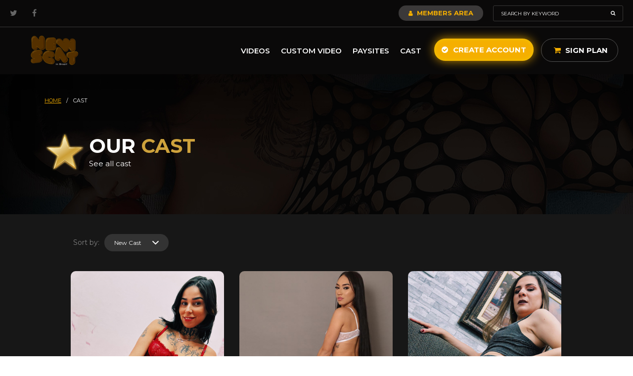

--- FILE ---
content_type: text/html; charset=UTF-8
request_url: https://newscatinbrazil.com/cast?orderby=new&page=4
body_size: 37048
content:
<!DOCTYPE html>
<html lang="en">
    <head>
        <script async src="https://www.googletagmanager.com/gtag/js?id=UA-160167492-1"></script>
<script>
  window.dataLayer = window.dataLayer || [];
  function gtag(){dataLayer.push(arguments);}
  gtag('js', new Date());
  gtag('config', 'UA-160167492-1');
</script>

<script>(function(w,d,s,l,i){w[l]=w[l]||[];w[l].push({'gtm.start':
new Date().getTime(),event:'gtm.js'});var f=d.getElementsByTagName(s)[0],
j=d.createElement(s),dl=l!='dataLayer'?'&l='+l:'';j.async=true;j.src=
'https://www.googletagmanager.com/gtm.js?id='+i+dl;f.parentNode.insertBefore(j,f);
})(window,document,'script','dataLayer','GTM-TLGDFDD');</script>

<script type="text/javascript">(function(c,l,a,r,i,t,y){ c[a]=c[a]||function(){(c[a].q=c[a].q||[]).push(arguments)}; t=l.createElement(r);t.async=1;t.src="https://www.clarity.ms/tag/"+i; y=l.getElementsByTagName(r)[0];y.parentNode.insertBefore(t,y); })(window, document, "clarity", "script", "b6ny0ycms1");</script>
        <meta charset="UTF-8" >
        <meta http-equiv="X-UA-Compatible" content="IE=edge" />
        <meta name="viewport" content="width=device-width, initial-scale=1, maximum-scale=1.0">

        <title>All girls | NewMFX</title>
        <meta name="theme-color" content="#f5af00">
        <meta name="csrf-token" content="8FiN47tnGPu7YGi33zLNN475ziHHNvL892cCVQvM">
        <link href="https://newscatinbrazil.com/img/newscatinbrazil.png" rel="shortcut icon">

        <link rel="preconnect" href="https://fonts.googleapis.com">
        <link rel="preconnect" href="https://fonts.gstatic.com" crossorigin>
        <link href="https://fonts.googleapis.com/css2?family=Montserrat:ital,wght@0,100;0,300;0,400;0,600;0,700;1,100;1,300;1,400;1,600;1,700&display=swap" rel="stylesheet">

        <link rel="stylesheet" type="text/css" href="https://newscatinbrazil.com/fonts/font-awesome/font-awesome.min.css">
        <link rel="stylesheet" type="text/css" href="https://newscatinbrazil.com/css/bootstrap.min.css">
        <link rel="stylesheet" type="text/css" href="https://newscatinbrazil.com/css/hover-min.css">
        <link rel="stylesheet" type="text/css" href="https://newscatinbrazil.com/css/lightgallery/lightgallery.css">
        <link rel="stylesheet" type="text/css" href="https://newscatinbrazil.com/css/bootstrap-select.min.css">
        <link rel="stylesheet" type="text/css" href="https://newscatinbrazil.com/css/bootstrap-slider.css">
        <link rel="stylesheet" type="text/css" href="https://newscatinbrazil.com/css/magnificPopup.css">
        <link rel="stylesheet" type="text/css" href="https://newscatinbrazil.com/css/select2.min.css">
        <link rel="stylesheet" type="text/css" href="https://newscatinbrazil.com/css/iziToast.css">
        <link rel="stylesheet" type="text/css" href="https://newscatinbrazil.com/css/main.css">

        <script type="text/javascript" src="https://newscatinbrazil.com/js/jquery.min.js"></script>
        <script type="text/javascript" src="https://newscatinbrazil.com/js/jquery.mask.min.js"></script>
        <script type="text/javascript" src="https://newscatinbrazil.com/js/owl.carousel.min.js"></script>
        <script type="text/javascript" src="https://newscatinbrazil.com/js/jquery.slidetext.js"></script>
        <script type="text/javascript" src="https://newscatinbrazil.com/js/verimail.min.js"></script>
        <script type="text/javascript" src="https://newscatinbrazil.com/js/iziToast.min.js"></script>
        <script type="text/javascript" src="https://newscatinbrazil.com/js/magnificPopup.js"></script>

        <!-- LIGHT GALLERY -->
        <script type="text/javascript" src="https://newscatinbrazil.com/js/lightgallery/lightgallery.js"></script>
        <script type="text/javascript" src="https://newscatinbrazil.com/js/lightgallery/lg-fullscreen.js"></script>
        <script type="text/javascript" src="https://newscatinbrazil.com/js/lightgallery/lg-thumbnail.js"></script>
        <script type="text/javascript" src="https://newscatinbrazil.com/js/lightgallery/lg-video.js"></script>
        <script type="text/javascript" src="https://newscatinbrazil.com/js/lightgallery/lg-autoplay.js"></script>
        <script type="text/javascript" src="https://newscatinbrazil.com/js/lightgallery/lg-zoom.js"></script>
        <script type="text/javascript" src="https://newscatinbrazil.com/js/lightgallery/lg-hash.js"></script>
        <script type="text/javascript" src="https://newscatinbrazil.com/js/lightgallery/lg-pager.js"></script>
        <!-- END LIGHT GALLERY -->

        <script type="text/javascript" src="https://newscatinbrazil.com/js/popper.min.js"></script>
        <script type="text/javascript" src="https://newscatinbrazil.com/js/bootstrap.min.js"></script>
        <script type="text/javascript" src="https://newscatinbrazil.com/js/bootstrap-select.min.js"></script>
        <script type="text/javascript" src="https://newscatinbrazil.com/js/bootstrap-slider.js"></script>
        <script type="text/javascript" src="https://newscatinbrazil.com/js/select2.min.js"></script>
        <script type="text/javascript" src="https://newscatinbrazil.com/js/app.js"></script>
    </head>
    <body>
        <div class="loading">
    <div class="ico-loading">
        <img src="https://newscatinbrazil.com/img/loading.gif" alt="loading">
    </div>
</div>                    <header class="">
    
    <div class="topbar">
        <div class="container">
            <div class="social">
                <a href="https://twitter.com/newmfxofficial" target="_blank" rel="noopener"><i class="fa fa-twitter"></i></a>
                <!-- <a href="https://www.instagram.com/thenewmfx/" target="_blank" rel="noopener"><i class="fa fa-instagram"></i></a> -->
                <a href="https://facebook.com/NewMFXOfficial/" target="_blank" rel="noopener"><i class="fa fa-facebook"></i></a>
            </div>

            
            <div class="right-topbar">
                <a href="https://newscatinbrazil.com/members-area" class="btn-members"><i class="fa fa-user"></i> Members Area</a>
                <form action="https://newscatinbrazil.com/search" method="GET" id="search">
                    <input type="text" name="text" placeholder="Search by keyword" value="">
                    <button><i class="fa fa-search"></i></button>
                </form>
            </div>
        </div>
    </div><!-- topbar -->

    <div class="default-header">
        <div class="container">
            <a href="https://newscatinbrazil.com/home" class="logo" title="New Scat in Brazil">
                <img src="https://newscatinbrazil.com/img/newscatinbrazil.png" title="New MFX" alt="New MFX">
            </a>

            <div class="right-header">
                <a href="#" class="open-menu-mobile-pay"><i class="fa fa-bars"></i></a>
                <nav>
                    <ul>
                       
                        <!-- <li>
                            <a href="#">Categories <i class="fa fa-angle-down"></i></a>
                            <ul>
                                <div class="menu">
                                                                            <div class="col-menu">                                            
                                            <li><a data-cat-id="93" href="https://newscatinbrazil.com/50-off">50% off</a></li>
                                        </div>
                                                                            <div class="col-menu">                                            
                                            <li><a data-cat-id="87" href="https://newscatinbrazil.com/armpits">Armpits</a></li>
                                        </div>
                                                                            <div class="col-menu">                                            
                                            <li><a data-cat-id="11" href="https://newscatinbrazil.com/asslicking">Asslicking</a></li>
                                        </div>
                                                                            <div class="col-menu">                                            
                                            <li><a data-cat-id="49" href="https://newscatinbrazil.com/balloons">Balloons</a></li>
                                        </div>
                                                                            <div class="col-menu">                                            
                                            <li><a data-cat-id="48" href="https://newscatinbrazil.com/belly-fetish">Belly Fetish</a></li>
                                        </div>
                                                                            <div class="col-menu">                                            
                                            <li><a data-cat-id="55" href="https://newscatinbrazil.com/belly-punch">Belly Punch</a></li>
                                        </div>
                                                                            <div class="col-menu">                                            
                                            <li><a data-cat-id="88" href="https://newscatinbrazil.com/bitting">Bitting</a></li>
                                        </div>
                                                                            <div class="col-menu">                                            
                                            <li><a data-cat-id="50" href="https://newscatinbrazil.com/burp">Burp</a></li>
                                        </div>
                                                                            <div class="col-menu">                                            
                                            <li><a data-cat-id="90" href="https://newscatinbrazil.com/christmas">christmas</a></li>
                                        </div>
                                                                            <div class="col-menu">                                            
                                            <li><a data-cat-id="46" href="https://newscatinbrazil.com/crushing">Crushing</a></li>
                                        </div>
                                                                            <div class="col-menu">                                            
                                            <li><a data-cat-id="85" href="https://newscatinbrazil.com/diaper">Diaper</a></li>
                                        </div>
                                                                            <div class="col-menu">                                            
                                            <li><a data-cat-id="62" href="https://newscatinbrazil.com/dirty-feet">Dirty Feet</a></li>
                                        </div>
                                                                            <div class="col-menu">                                            
                                            <li><a data-cat-id="95" href="https://newscatinbrazil.com/easter">Easter</a></li>
                                        </div>
                                                                            <div class="col-menu">                                            
                                            <li><a data-cat-id="13" href="https://newscatinbrazil.com/facesitting">Facesitting F/F</a></li>
                                        </div>
                                                                            <div class="col-menu">                                            
                                            <li><a data-cat-id="83" href="https://newscatinbrazil.com/facesitting-fm">Facesitting F/M</a></li>
                                        </div>
                                                                            <div class="col-menu">                                            
                                            <li><a data-cat-id="53" href="https://newscatinbrazil.com/farting">Farting</a></li>
                                        </div>
                                                                            <div class="col-menu">                                            
                                            <li><a data-cat-id="57" href="https://newscatinbrazil.com/female-fight">Female Fight</a></li>
                                        </div>
                                                                            <div class="col-menu">                                            
                                            <li><a data-cat-id="70" href="https://newscatinbrazil.com/femdom">Femdom</a></li>
                                        </div>
                                                                            <div class="col-menu">                                            
                                            <li><a data-cat-id="43" href="https://newscatinbrazil.com/foot-fetish">Foot Fetish</a></li>
                                        </div>
                                                                            <div class="col-menu">                                            
                                            <li><a data-cat-id="66" href="https://newscatinbrazil.com/foot-gagging">Foot Gagging</a></li>
                                        </div>
                                                                            <div class="col-menu">                                            
                                            <li><a data-cat-id="47" href="https://newscatinbrazil.com/foot-job">Foot Job</a></li>
                                        </div>
                                                                            <div class="col-menu">                                            
                                            <li><a data-cat-id="65" href="https://newscatinbrazil.com/foot-slave">Foot Slave</a></li>
                                        </div>
                                                                            <div class="col-menu">                                            
                                            <li><a data-cat-id="64" href="https://newscatinbrazil.com/foot-smelling">Foot Smelling</a></li>
                                        </div>
                                                                            <div class="col-menu">                                            
                                            <li><a data-cat-id="63" href="https://newscatinbrazil.com/foot-stifling">Foot Stifling</a></li>
                                        </div>
                                                                            <div class="col-menu">                                            
                                            <li><a data-cat-id="61" href="https://newscatinbrazil.com/foot-worship">Foot Worship</a></li>
                                        </div>
                                                                            <div class="col-menu">                                            
                                            <li><a data-cat-id="89" href="https://newscatinbrazil.com/halloween">Halloween</a></li>
                                        </div>
                                                                            <div class="col-menu">                                            
                                            <li><a data-cat-id="52" href="https://newscatinbrazil.com/handjob">Handjob</a></li>
                                        </div>
                                                                            <div class="col-menu">                                            
                                            <li><a data-cat-id="56" href="https://newscatinbrazil.com/hands-stifling">Hands Stifling</a></li>
                                        </div>
                                                                            <div class="col-menu">                                            
                                            <li><a data-cat-id="17" href="https://newscatinbrazil.com/kiss-f-f">Kiss F&amp;F</a></li>
                                        </div>
                                                                            <div class="col-menu">                                            
                                            <li><a data-cat-id="81" href="https://newscatinbrazil.com/kiss-f-m">Kiss F&amp;M</a></li>
                                        </div>
                                                                            <div class="col-menu">                                            
                                            <li><a data-cat-id="78" href="https://newscatinbrazil.com/kiss-m-m">Kiss M&amp;M</a></li>
                                        </div>
                                                                            <div class="col-menu">                                            
                                            <li><a data-cat-id="9" href="https://newscatinbrazil.com/lesbian">Lesbian</a></li>
                                        </div>
                                                                            <div class="col-menu">                                            
                                            <li><a data-cat-id="45" href="https://newscatinbrazil.com/lift-carry">Lift Carry</a></li>
                                        </div>
                                                                            <div class="col-menu">                                            
                                            <li><a data-cat-id="71" href="https://newscatinbrazil.com/limp-fetish">Limp Fetish</a></li>
                                        </div>
                                                                            <div class="col-menu">                                            
                                            <li><a data-cat-id="23" href="https://newscatinbrazil.com/messy">Messy</a></li>
                                        </div>
                                                                            <div class="col-menu">                                            
                                            <li><a data-cat-id="58" href="https://newscatinbrazil.com/nose-fetish">Nose Fetish</a></li>
                                        </div>
                                                                            <div class="col-menu">                                            
                                            <li><a data-cat-id="31" href="https://newscatinbrazil.com/others">Others</a></li>
                                        </div>
                                                                            <div class="col-menu">                                            
                                            <li><a data-cat-id="60" href="https://newscatinbrazil.com/pony-play">Pony Play</a></li>
                                        </div>
                                                                            <div class="col-menu">                                            
                                            <li><a data-cat-id="84" href="https://newscatinbrazil.com/scissorhold">Scissorhold</a></li>
                                        </div>
                                                                            <div class="col-menu">                                            
                                            <li><a data-cat-id="76" href="https://newscatinbrazil.com/spanking">Spanking</a></li>
                                        </div>
                                                                            <div class="col-menu">                                            
                                            <li><a data-cat-id="10" href="https://newscatinbrazil.com/spit">Spit</a></li>
                                        </div>
                                                                            <div class="col-menu">                                            
                                            <li><a data-cat-id="25" href="https://newscatinbrazil.com/tickles">Tickles</a></li>
                                        </div>
                                                                            <div class="col-menu">                                            
                                            <li><a data-cat-id="54" href="https://newscatinbrazil.com/trample">Trample</a></li>
                                        </div>
                                                                            <div class="col-menu">                                            
                                            <li><a data-cat-id="94" href="https://newscatinbrazil.com/virtual-reality">Virtual Reality</a></li>
                                        </div>
                                                                    </div>
                            </ul>
                        </li> -->
                        <li><a href="https://newscatinbrazil.com/videos">Videos</a></li>
                        <li><a href="https://newscatinbrazil.com/custom-video">Custom Video</a></li>
                                                    <li><a href="https://newscatinbrazil.com/paysites">Paysites</a></li>
                                                <li><a href="https://newscatinbrazil.com/cast">Cast</a></li>
                    </ul>
                </nav>

                                    <a href="https://www.moviestar.newmfx.com/" rel="noopener" target="_blank" class="hvr-ripple-out btn-grey hidden"><i class="fa fa-star"></i> Be a movie star</a>
                                <a href="https://newscatinbrazil.com/create-account" class="hvr-ripple-out btn-yellow"><i class="fa fa-check-circle"></i> Create Account</a>

                <div class="wrap-cart">
                    <a href="https://newscatinbrazil.com/sign-plan" class="btn-sign-plan"><i class="fa fa-shopping-cart"></i> Sign Plan </a>
                </div>
            </div>
        </div>
    </div>
</header>
        
        
	<section class="top-page">
		<input type="hidden" name="_token" value="8FiN47tnGPu7YGi33zLNN475ziHHNvL892cCVQvM">
		<div class="container">
			<div class="breadcrumbs">
    <a href="https://newscatinbrazil.com/home">HOME</a>
    <span>/</span>

    
            
                    <span>cast</span>
            </div>
			<div class="box-title-video box-title-video-rated" style="background: url(img/star-rated.png) left center no-repeat;">
				<h1>Our <strong style="color: #cea23c;">Cast</strong></h1>
				<span class="subtitle">See all cast</span>
			</div>
		</div>
	</section><!-- top page -->

	<div class="wrap-page">
		<section class="list-video list-video-page list-cast-page">

			<div class="filter-videos">
				<div class="container">
					<div class="left-sort-by">
						<form action="https://newscatinbrazil.com/cast" method="GET" id="sortBy">
							<span>Sort by:</span>

							<div class="custom-selectbox">
								<select class="selectpicker" name="orderby" id="ordination">
									<option value="new"  selected>New Cast</option>
									<option value="most" >Most Popular</option>
									<option value="az"   >A-Z</option>
								</select>
							</div>
						</form>
					</div>

					<!-- <div class="right-sort-by">
						<div class="wrap-slider-filter">
							<div class="group-slider">
								<input id="slide-star" type="text" data-slider-min="1" data-slider-max="10" data-slider-step="1" data-slider-value="5"/>
								<span class="box-value-slider"><span id="value-star">5</span></span>
							</div>
						</div>
					</div> -->
				</div>
			</div>


			<div class="container-fluid">
				<div class="row">
											<div class="col-xl-2 col-lg-3 col-6 col-list-video">
							<div class="item-rated-cast">
  <a href="https://newscatinbrazil.com/cast/lua-868" class="image">
    <img src="https://newmfx-img.ams3.digitaloceanspaces.com/casts/lua-868.jpg">

    
      </a>
  <div class="slidetext">
      <h3 class="slidetext__content">Lua </h3>
  </div>
  <span class="rating"><i class="fa fa-star"></i> 5.0</span>
  <div class="bottom-infos">
    <button class="info-like yellow " data-type="cast-like" data-id="868"><i class="fa fa-thumbs-up"></i> 12</button>
    <button class="info-like red " data-type="cast-unlike" data-id="868"><i class="fa fa-thumbs-down"></i> 0</button>
  </div>
  
</div>
						</div> 
											<div class="col-xl-2 col-lg-3 col-6 col-list-video">
							<div class="item-rated-cast">
  <a href="https://newscatinbrazil.com/cast/akemi-867" class="image">
    <img src="https://newmfx-img.ams3.digitaloceanspaces.com/casts/akemi-867.jpg">

    
      </a>
  <div class="slidetext">
      <h3 class="slidetext__content">Akemi </h3>
  </div>
  <span class="rating"><i class="fa fa-star"></i> 5.0</span>
  <div class="bottom-infos">
    <button class="info-like yellow " data-type="cast-like" data-id="867"><i class="fa fa-thumbs-up"></i> 17</button>
    <button class="info-like red " data-type="cast-unlike" data-id="867"><i class="fa fa-thumbs-down"></i> 0</button>
  </div>
  
</div>
						</div> 
											<div class="col-xl-2 col-lg-3 col-6 col-list-video">
							<div class="item-rated-cast">
  <a href="https://newscatinbrazil.com/cast/laura-lins-866" class="image">
    <img src="https://newmfx-img.ams3.digitaloceanspaces.com/casts/laura-lins-866.jpg">

    
      </a>
  <div class="slidetext">
      <h3 class="slidetext__content">Laura Lins</h3>
  </div>
  <span class="rating"><i class="fa fa-star"></i> 5.0</span>
  <div class="bottom-infos">
    <button class="info-like yellow " data-type="cast-like" data-id="866"><i class="fa fa-thumbs-up"></i> 11</button>
    <button class="info-like red " data-type="cast-unlike" data-id="866"><i class="fa fa-thumbs-down"></i> 1</button>
  </div>
  
</div>
						</div> 
											<div class="col-xl-2 col-lg-3 col-6 col-list-video">
							<div class="item-rated-cast">
  <a href="https://newscatinbrazil.com/cast/isabela-marques-865" class="image">
    <img src="https://newmfx-img.ams3.digitaloceanspaces.com/casts/isabela-marques-865.jpg">

    
      </a>
  <div class="slidetext">
      <h3 class="slidetext__content">Isabela Marques</h3>
  </div>
  <span class="rating"><i class="fa fa-star"></i> 5.0</span>
  <div class="bottom-infos">
    <button class="info-like yellow " data-type="cast-like" data-id="865"><i class="fa fa-thumbs-up"></i> 25</button>
    <button class="info-like red " data-type="cast-unlike" data-id="865"><i class="fa fa-thumbs-down"></i> 0</button>
  </div>
  
</div>
						</div> 
											<div class="col-xl-2 col-lg-3 col-6 col-list-video">
							<div class="item-rated-cast">
  <a href="https://newscatinbrazil.com/cast/barbara-belga-864" class="image">
    <img src="https://newmfx-img.ams3.digitaloceanspaces.com/casts/barbara-belga-864.jpg">

    
      </a>
  <div class="slidetext">
      <h3 class="slidetext__content">Barbara Belga</h3>
  </div>
  <span class="rating"><i class="fa fa-star"></i> 5.0</span>
  <div class="bottom-infos">
    <button class="info-like yellow " data-type="cast-like" data-id="864"><i class="fa fa-thumbs-up"></i> 10</button>
    <button class="info-like red " data-type="cast-unlike" data-id="864"><i class="fa fa-thumbs-down"></i> 1</button>
  </div>
  
</div>
						</div> 
											<div class="col-xl-2 col-lg-3 col-6 col-list-video">
							<div class="item-rated-cast">
  <a href="https://newscatinbrazil.com/cast/stella-smeets-863" class="image">
    <img src="https://newmfx-img.ams3.digitaloceanspaces.com/casts/stella-smeets-863.jpg">

    
      </a>
  <div class="slidetext">
      <h3 class="slidetext__content">Stella Smeets</h3>
  </div>
  <span class="rating"><i class="fa fa-star"></i> 5.0</span>
  <div class="bottom-infos">
    <button class="info-like yellow " data-type="cast-like" data-id="863"><i class="fa fa-thumbs-up"></i> 19</button>
    <button class="info-like red " data-type="cast-unlike" data-id="863"><i class="fa fa-thumbs-down"></i> 0</button>
  </div>
  
</div>
						</div> 
											<div class="col-xl-2 col-lg-3 col-6 col-list-video">
							<div class="item-rated-cast">
  <a href="https://newscatinbrazil.com/cast/lara-lima-862" class="image">
    <img src="https://newmfx-img.ams3.digitaloceanspaces.com/casts/lara-lima-862.jpg">

    
      </a>
  <div class="slidetext">
      <h3 class="slidetext__content">Lara Lima</h3>
  </div>
  <span class="rating"><i class="fa fa-star"></i> 5.0</span>
  <div class="bottom-infos">
    <button class="info-like yellow " data-type="cast-like" data-id="862"><i class="fa fa-thumbs-up"></i> 11</button>
    <button class="info-like red " data-type="cast-unlike" data-id="862"><i class="fa fa-thumbs-down"></i> 0</button>
  </div>
  
</div>
						</div> 
											<div class="col-xl-2 col-lg-3 col-6 col-list-video">
							<div class="item-rated-cast">
  <a href="https://newscatinbrazil.com/cast/larissa-lima-861" class="image">
    <img src="https://newmfx-img.ams3.digitaloceanspaces.com/casts/larissa-lima-861.jpg">

    
      </a>
  <div class="slidetext">
      <h3 class="slidetext__content">Larissa Lima</h3>
  </div>
  <span class="rating"><i class="fa fa-star"></i> 5.0</span>
  <div class="bottom-infos">
    <button class="info-like yellow " data-type="cast-like" data-id="861"><i class="fa fa-thumbs-up"></i> 9</button>
    <button class="info-like red " data-type="cast-unlike" data-id="861"><i class="fa fa-thumbs-down"></i> 1</button>
  </div>
  
</div>
						</div> 
											<div class="col-xl-2 col-lg-3 col-6 col-list-video">
							<div class="item-rated-cast">
  <a href="https://newscatinbrazil.com/cast/duda-860" class="image">
    <img src="https://newmfx-img.ams3.digitaloceanspaces.com/casts/duda-860.jpg">

    
      </a>
  <div class="slidetext">
      <h3 class="slidetext__content">Duda </h3>
  </div>
  <span class="rating"><i class="fa fa-star"></i> 5.0</span>
  <div class="bottom-infos">
    <button class="info-like yellow " data-type="cast-like" data-id="860"><i class="fa fa-thumbs-up"></i> 4</button>
    <button class="info-like red " data-type="cast-unlike" data-id="860"><i class="fa fa-thumbs-down"></i> 2</button>
  </div>
  
</div>
						</div> 
											<div class="col-xl-2 col-lg-3 col-6 col-list-video">
							<div class="item-rated-cast">
  <a href="https://newscatinbrazil.com/cast/antonella-859" class="image">
    <img src="https://newmfx-img.ams3.digitaloceanspaces.com/casts/antonella-859.jpg">

    
      </a>
  <div class="slidetext">
      <h3 class="slidetext__content">Antonella </h3>
  </div>
  <span class="rating"><i class="fa fa-star"></i> 5.0</span>
  <div class="bottom-infos">
    <button class="info-like yellow " data-type="cast-like" data-id="859"><i class="fa fa-thumbs-up"></i> 9</button>
    <button class="info-like red " data-type="cast-unlike" data-id="859"><i class="fa fa-thumbs-down"></i> 1</button>
  </div>
  
</div>
						</div> 
											<div class="col-xl-2 col-lg-3 col-6 col-list-video">
							<div class="item-rated-cast">
  <a href="https://newscatinbrazil.com/cast/dani-targaryen-858" class="image">
    <img src="https://newmfx-img.ams3.digitaloceanspaces.com/casts/dani-targaryan-858.jpg">

    
      </a>
  <div class="slidetext">
      <h3 class="slidetext__content">Dani Targaryen</h3>
  </div>
  <span class="rating"><i class="fa fa-star"></i> 5.0</span>
  <div class="bottom-infos">
    <button class="info-like yellow " data-type="cast-like" data-id="858"><i class="fa fa-thumbs-up"></i> 6</button>
    <button class="info-like red " data-type="cast-unlike" data-id="858"><i class="fa fa-thumbs-down"></i> 1</button>
  </div>
  
</div>
						</div> 
											<div class="col-xl-2 col-lg-3 col-6 col-list-video">
							<div class="item-rated-cast">
  <a href="https://newscatinbrazil.com/cast/alice-drumond-857" class="image">
    <img src="https://newmfx-img.ams3.digitaloceanspaces.com/casts/alice-drumond-857.jpg">

    
      </a>
  <div class="slidetext">
      <h3 class="slidetext__content">Alice Drumond</h3>
  </div>
  <span class="rating"><i class="fa fa-star"></i> 5.0</span>
  <div class="bottom-infos">
    <button class="info-like yellow " data-type="cast-like" data-id="857"><i class="fa fa-thumbs-up"></i> 2</button>
    <button class="info-like red " data-type="cast-unlike" data-id="857"><i class="fa fa-thumbs-down"></i> 1</button>
  </div>
  
</div>
						</div> 
									</div>

				
				<div class="pagination">
			
							<a class="pagination-arrow first hvr-icon-wobble-horizontal" href="https://newscatinbrazil.com/cast?orderby=new&amp;page=1">
					first 
					<i class="fa fa-angle-left hvr-icon"></i>
				</a>
						
			<!-- <a class="hidden-sm hidden-md hidden-lg">Page 4/71</a> -->

			
			

							
					
											<a href="https://newscatinbrazil.com/cast?orderby=new&amp;page=1" 
								class="page ">
							1
						</a>
												
					
											<a href="https://newscatinbrazil.com/cast?orderby=new&amp;page=2" 
								class="page ">
							2
						</a>
												
					
											<a href="https://newscatinbrazil.com/cast?orderby=new&amp;page=3" 
								class="page ">
							3
						</a>
												
					
								
						<span class="page current">
							4
						</span>
												
					
											<a href="https://newscatinbrazil.com/cast?orderby=new&amp;page=5" 
								class="page ">
							5
						</a>
												
					
											<a href="https://newscatinbrazil.com/cast?orderby=new&amp;page=6" 
								class="page ">
							6
						</a>
												
					
											<a href="https://newscatinbrazil.com/cast?orderby=new&amp;page=7" 
								class="page ">
							7
						</a>
								
								
				<span>...</span>
					
				<a href="https://newscatinbrazil.com/cast?orderby=new&amp;page=71" class="page">
					71
					<i class="fa fa-double-angle-right"></i>
				</a>

			

							
				<a href="https://newscatinbrazil.com/cast?orderby=new&amp;page=71" class="pagination-arrow last hvr-icon-wobble-horizontal">
					<i class="fa fa-angle-right hvr-icon"></i> last
				</a>
					</ul>
	</div>

			</div> <!--container -->
		</section> <!-- list video -->
        <footer>
	<div class="container">
		<a href="https://newscatinbrazil.com/home" class="logo">
			<img src="https://newscatinbrazil.com/img/newscatinbrazil.png">
		</a>

		<ul>
							<li class="hidden"><a href="https://www.moviestar.newmfx.com/" rel="noopener" target="_blank">Be a Movie Star</a></li>
						<li><a href="https://newscatinbrazil.com/18usc">Title 2257</a></li>
			<li><a href="https://newmfx.com/support">Support</a></li>
			<li><a href="https://newscatinbrazil.com/contact">Contact</a></li>
		</ul>

		<div class="box-payments">
			<div class="item-box-payment">
				<span class="title">Security</span>

				<ul>
					<li><a href="https://newscatinbrazil.com/terms-and-conditions">Terms and Conditions</a></li>
					<li><a href="https://newscatinbrazil.com/privacy-policy">Privacy Policy</a></li>
					<li><a href="https://newscatinbrazil.com/refund-policy">Refund Policy</a></li>
					<li><a href="https://newscatinbrazil.com/faq">FAQ</a></li>
				</ul>
			</div>

			<div class="item-box-payment">
				<span class="title">Payment Methods</span>
				<img src="https://newscatinbrazil.com/img/payments.png">
			</div>
		</div>

		<div class="bottom-footer">
			<span class="copy text-center">
				RF MULTIMEDIA LLC, 6236 kingspointe pkwy STE 1 - ORLANDO, FL. US 32819<br>
				Registration number: L21000464109<br>
				E-mail: <a href="mailto:ti@newmfx.com">ti@newmfx.com</a> - Skype: ti@newmfx.com<br><br>
			</span>
			<span class="copy">&copy; 2026 - NEWMFX</span>
		</div>
	</div>
</footer>        <div class="full-menu-pay">
    <div class="bar-menu">  
                <a href="#" class="close-menu"><i class="fa fa-times"></i></a>
        <nav>
            <ul>
                <li><a href="https://newscatinbrazil.com/videos">Videos</a></li>
                <li><a href="https://newscatinbrazil.com/custom-video">Custom Video</a></li>
                                    <li><a href="https://newscatinbrazil.com/paysites">Paysites</a></li>
                                <li><a href="https://newscatinbrazil.com/cast">Cast</a></li>
            </ul>
        </nav>

                    <a href="https://www.moviestar.newmfx.com/" rel="noopener" target="_blank" class="hvr-ripple-out btn-grey hidden" bis_skin_checked="1"><i class="fa fa-star"></i> Be a movie star</a>
            <br>
        
                    <a href="https://newscatinbrazil.com/create-account" class="link-menu btn-yellow"><i class="fa fa-check-circle"></i> Create Account</a>
            </div>
</div>
        <!-- united states -->
    </body>
</html>

--- FILE ---
content_type: application/javascript
request_url: https://newscatinbrazil.com/js/verimail.min.js
body_size: 20859
content:
/*The MIT License
Copyright (c) 2012 Comfirm <http://www.comfirm.se/>
Permission is hereby granted, free of charge, to any person obtaining a copy
of this software and associated documentation files (the "Software"), to deal
in the Software without restriction, including without limitation the rights
to use, copy, modify, merge, publish, distribute, sublicense, and/or sell
copies of the Software, and to permit persons to whom the Software is
furnished to do so, subject to the following conditions:
The above copyright notice and this permission notice shall be included in
all copies or substantial portions of the Software.
THE SOFTWARE IS PROVIDED "AS IS", WITHOUT WARRANTY OF ANY KIND, EXPRESS OR
IMPLIED, INCLUDING BUT NOT LIMITED TO THE WARRANTIES OF MERCHANTABILITY,
FITNESS FOR A PARTICULAR PURPOSE AND NONINFRINGEMENT. IN NO EVENT SHALL THE
AUTHORS OR COPYRIGHT HOLDERS BE LIABLE FOR ANY CLAIM, DAMAGES OR OTHER
LIABILITY, WHETHER IN AN ACTION OF CONTRACT, TORT OR OTHERWISE, ARISING FROM,
OUT OF OR IN CONNECTION WITH THE SOFTWARE OR THE USE OR OTHER DEALINGS IN
THE SOFTWARE.*/

var Comfirm = Comfirm || {};
Comfirm.AlphaMail = Comfirm.AlphaMail || {};

var Verimail = Comfirm.AlphaMail.Verimail = function(options){
    // Set default options
    this.options = {
        // Service url
        url: "http://jsapi.comfirm.se/verify/v1/",
        // Authentication token.. Leave empty for client-side only validation.
        token: null,
        // Fore emails to require a valid TLD
        enforceTld: true,
        // Deny users from using a temp email domain (e.g. mailinator.com)
        denyTempEmailDomains: false,
        // Language to use (currently supported, [en, sv])
        language: 'en',
        // Determines whether or not messages are in HTML or just Plain Text
        richTextMessages: true,
        // Distance function (leave empty for default: levenshtein)
        distanceFunction: null
    };

    // Copy over existing options
    for (key in options) {
        if (options.hasOwnProperty(key)) {
            this.options[key] = options[key];
        }
    }

    // Set the language, default to english if non-existing
    this.setLanguage(this.options.language, 'en');

    // Temporary..
    this.Service = {};
    this.Service.verify = function(email, onStatusUpdate){
        //setTimeout(1000 * 3, function(){
            onStatusUpdate(Verimail.Status.CorrectSyntax, "It looks OK!");
        //});
    };
};

// Email status codes
Verimail.Status = {
    // Unable to connect to MX servers
    MxServerDownError: -7,
    // Domain does not have any MX records
    MissingMxRecordsError: -6,
    // Domain does not exist
    DomainError: -5,
    // The email domain is blocked.
    BlockedError: -4,
    // The email format is OK, but a part of the syntax is wrong.
    InvalidPart: -3,
    // The email is incorrectly formatted.
    SyntaxError: -2,
    // The email is empty.
    EmptyError: -1,
    // The email syntax is correct.
    CorrectSyntax: 0,
    // Waiting for an external service to resolve the status of the email.
    Pending: 1,
    // The mail server reported that the email exists.
    EmailExists: 2,
    // The email is registered and active on social networks
    EmailExistsOnSocialNetworks: 3,
    // Unable to verify the email, but server has an accept all policy
    AcceptAllPolicy: 4
};

// Localization
Verimail.Language = {
    en: {
        success: "Email looks OK",
        typo: "Did you mean <span class='suggestion'>%s</span>?",
        invalidTld: "Top level domain <span class='tld'>%s</span> does not exist",
        domainBlocked: "Domain <span class='blocked'>%s</span> is not allowed",
        invalidFormat: "Email is not correctly formatted",
        empty: "Email is empty"
    },
    sv: {
        success: "E-postadressen är godkänd",
        typo: "Menade du <span class='suggestion'>%s</span>?",
        invalidTld: "Toppdomänen <span class='tld'>%s</span> existerar inte",
        domainBlocked: "Domänen <span class='domain'>%s</span> är inte tillåten",
        invalidFormat: "Ogiltig e-postadress",
        empty: "E-postadressen är tom"
    }
};

// Table of the most common email domains
Verimail.MostCommonEmailDomains = {
    "gmail.com":null, "msn.com":null, "hotmail.com":null, "hotmail.co.uk":null,
    "yahoo.com":null, "yahoo.co.uk":null, "facebook.com":null, "live.com":null,
    "mail.com":null, "gmx.com":null, "aol.com":null, "verizon.net":null, "comcast.net":null,
    "googlemail.com":null, "att.net":null, "mail.com":null, "mac.com":null,
    "rocketmail.com":null, "ymail.com":null
};

// Table of the most common TLDs according to Google
// Reference http://www.seobythesea.com/2006/01/googles-most-popular-and-least-popular-top-level-domains/
Verimail.MostCommonTlds = {
    com:null, org:null, edu:null, gov:null, uk:null, net:null,
    ca:null, de:null, jp:null, fr:null, au:null, us:null, ru:null,
    ch:null, it:null, nl:null, se:null, dk:null, no:null, es:null, mil:null
};

// Table of all TLDs registered by IANA
// http://data.iana.org/TLD/tlds-alpha-by-domain.txt
// Version 2012092500, Last Updated Tue Sep 25 07:07:01 2012 UTC
Verimail.IANARegisteredTlds = { ac:null, ad:null, ae:null, aero:null, af:null, ag:null, ai:null, al:null,
    am:null, an:null, ao:null, aq:null, ar:null, arpa:null, as:null, asia:null, at:null, au:null,
    aw:null, ax:null, az:null, ba:null, bb:null, bd:null, be:null, bf:null, bg:null, bh:null, bi:null,
    biz:null, bj:null, bm:null, bn:null, bo:null, br:null, bs:null, bt:null, bv:null, bw:null, by:null,
    bz:null, ca:null, cat:null, cc:null, cd:null, cf:null, cg:null, ch:null, ci:null, ck:null, cl:null,
    cm:null, cn:null, co:null, com:null, coop:null, cr:null, cu:null, cv:null, cw:null, cx:null, cy:null,
    cz:null, de:null, dj:null, dk:null, dm:null, 'do':null, dz:null, ec:null, edu:null, ee:null, eg:null,
    er:null, es:null, et:null, eu:null, fi:null, fj:null, fk:null, fm:null, fo:null, fr:null, ga:null,
    gb:null, gd:null, ge:null, gf:null, gg:null, gh:null, gi:null, gl:null, gm:null, gn:null, gov:null,
    gp:null, gq:null, gr:null, gs:null, gt:null, gu:null, gw:null, gy:null, hk:null, hm:null, hn:null,
    hr:null, ht:null, hu:null, id:null, ie:null, il:null, im:null, 'in':null, info:null, int:null, io:null,
    iq:null, ir:null, is:null, it:null, je:null, jm:null, jo:null, jobs:null, jp:null, ke:null, kg:null,
    kh:null, ki:null, km:null, kn:null, kp:null, kr:null, kw:null, ky:null, kz:null, la:null, lb:null,
    lc:null, li:null, lk:null, lr:null, ls:null, lt:null, lu:null, lv:null, ly:null, ma:null, mc:null,
    md:null, me:null, mg:null, mh:null, mil:null, mk:null, ml:null, mm:null, mn:null, mo:null, mobi:null,
    mp:null, mq:null, mr:null, ms:null, mt:null, mu:null, museum:null, mv:null, mw:null, mx:null, my:null,
    mz:null, na:null, name:null, nc:null, ne:null, net:null, nf:null, ng:null, ni:null, nl:null, no:null,
    np:null, nr:null, nu:null, nz:null, om:null, org:null, pa:null, pe:null, pf:null, pg:null, ph:null,
    pk:null, pl:null, pm:null, pn:null, post:null, pr:null, pro:null, ps:null, pt:null, pw:null, py:null,
    qa:null, re:null, ro:null, rs:null, ru:null, rw:null, sa:null, sb:null, sc:null, sd:null, se:null,
    sg:null, sh:null, si:null, sj:null, sk:null, sl:null, sm:null, sn:null, so:null, sr:null, st:null,
    su:null, sv:null, sx:null, sy:null, sz:null, tc:null, td:null, tel:null, tf:null, tg:null, th:null,
    tj:null, tk:null, tl:null, tm:null, tn:null, to:null, tp:null, tr:null, travel:null, tt:null, tv:null,
    tw:null, tz:null, ua:null, ug:null, uk:null, us:null, uy:null, uz:null, va:null, vc:null, ve:null,
    vg:null, vi:null, vn:null, vu:null, wf:null, ws:null, ye:null, yt:null, za:null, zm:null, zw: null
};

// Lookup table for the most common temp email domains
// Mostly from http://www.sizlopedia.com/2007/05/27/top-20-temporary-and-disposable-email-services/
Verimail.TempEmailDomains = {
    com: {
        mytrashmail: null,
        mailmetrash: null,
        trashymail: null,
        mailinator: null,
        mailexpire: null,
        temporaryinbox: null,
        rtrtr: null,
        sharklasers: null,
        guerrillamailblock: null,
        guerrillamail: null
    },
    net: {
        guerrillamail: null,
        tempemail: null
    },
    org: {
        guerrillamail: null,
        spamfree24: null,
        jetable: null
    },
    fr: {
        tempomail: null
    },
    de: {
        guerrillamail: null
    },
    biz: {
        guerrillamail: null
    }
};

// Levenshtein distance algorithm
// Implementation from http://webreflection.blogspot.se/2009/02/levenshtein-algorithm-revisited-25.html
Verimail.getLevenshteinDistance = function(min, split){
    try{split=!("0")[0]}catch(i){split=true};
    return function(a, b){
        if(a == b)return 0;
        if(!a.length || !b.length)return b.length || a.length;
        if(split){a = a.split("");b = b.split("")};
        var len1 = a.length + 1,
            len2 = b.length + 1,
            I = 0,
            i = 0,
            d = [[0]],
            c, j, J;
        while(++i < len2)
            d[0][i] = i;
        i = 0;
        while(++i < len1){
            J = j = 0;
            c = a[I];
            d[i] = [i];
            while(++j < len2){
                d[i][j] = min(d[I][j] + 1, d[i][J] + 1, d[I][J] + (c != b[J]));
                ++J;
            };
            ++I;
        };
        return d[len1 - 1][len2 - 1];
    }
}(Math.min, false);

// Gets the closest string using a string distance algorithm (eg. levenshtein)
Verimail.getClosestString = function(subject, suggestions, tolerance, distanceFunction){
    tolerance = tolerance || 0.5;
    var closestDistance = Number.MAX_VALUE, closestSuggestion = false;
    distanceFunction = distanceFunction || Verimail.getLevenshteinDistance;

    if(!(subject in suggestions)){
        for(var suggestion in suggestions){
            var distance = distanceFunction(subject, suggestion);
            if((distance < closestDistance) && ((distance / subject.length) < tolerance)){
                closestDistance = distance;
                closestSuggestion = suggestion;
            }
        }
    }

    return closestSuggestion;
};

// Gets the closest TLD distance-wise
Verimail.getClosestTld = function(domain, tolerance, distanceFunction){
    return Verimail.getClosestString(domain, Verimail.MostCommonTlds, tolerance, distanceFunction);
};

// Gets the closest domain distance-wise
Verimail.getClosestEmailDomain = function(domain, tolerance, distanceFunction){
    return Verimail.getClosestString(domain, Verimail.MostCommonEmailDomains, tolerance, distanceFunction);
};

// Validate the format of an email according to RFC 822
Verimail.testEmailFormat = function(email){
    // Regex should be according to RFC 822
    // Borrowed from http://badsyntax.co/post/javascript-email-validation-rfc822
    return /^([^\x00-\x20\x22\x28\x29\x2c\x2e\x3a-\x3c\x3e\x40\x5b-\x5d\x7f-\xff]+|\x22([^\x0d\x22\x5c\x80-\xff]|\x5c[\x00-\x7f])*\x22)(\x2e([^\x00-\x20\x22\x28\x29\x2c\x2e\x3a-\x3c\x3e\x40\x5b-\x5d\x7f-\xff]+|\x22([^\x0d\x22\x5c\x80-\xff]|\x5c[\x00-\x7f])*\x22))*\x40([^\x00-\x20\x22\x28\x29\x2c\x2e\x3a-\x3c\x3e\x40\x5b-\x5d\x7f-\xff]+|\x5b([^\x0d\x5b-\x5d\x80-\xff]|\x5c[\x00-\x7f])*\x5d)(\x2e([^\x00-\x20\x22\x28\x29\x2c\x2e\x3a-\x3c\x3e\x40\x5b-\x5d\x7f-\xff]+|\x5b([^\x0d\x5b-\x5d\x80-\xff]|\x5c[\x00-\x7f])*\x5d))*$/.test(email);
};

// Sets the language that the messages will be generated in
Verimail.prototype.setLanguage = function(code, fallback){
    this.options.language = (code && code in Verimail.Language) ? code : fallback;
};

// Retrieves a language text by key. Either as rich text (HTML) or plain
Verimail.prototype.getLanguageText = function(key, arg1){
    var text = Verimail.Language[this.options.language][key];

    // Simple formatting
    if(arg1){
        text = text.replace("%s", arg1);
    }

    // Turn formatted text (HTML) into plain text
    if(!this.options.richTextMessages){
        text = Verimail.stripHtml(text);
    }

    return text;
};

// Strips any HTML elements from a string
Verimail.stripHtml = function(data){
    if(data != null && data.indexOf('<') != -1){
        if(typeof document !== 'undefined'){
            var temp = document.createElement("DIV");
            temp.innerHTML = data;
            data = temp.textContent || temp.innerText;
        }else{
            data = data.replace(/(<([^>]+)>)/ig, '');
        }
    }
    return data;
};

// Parse an email address into segments (local, domain, tld)
Verimail.getEmailAddressSegments = function(email){
    var state = 'local';
    var segments = {local:"", domain:"", tld:""};

    for(var i=0;i<email.length;++i){
        var character = email.charAt(i);
        switch(state){
            case 'local':
                if(character == '@'){
                    state = 'domain';
                }else{
                    segments.local += character;
                }
                break;
            case 'domain':
                if(character == '.'){
                    state = 'tld';
                }else{
                    segments.domain += character;
                }
                break;
            case 'tld':
                if(character == '.'){
                    segments.domain += "." + segments.tld;
                    segments.tld = "";
                }else{
                    segments.tld += character;
                }
                break;
        }
    }

    segments.fullDomain = segments.domain + "." + segments.tld;

    return segments;
};

// Verifies an email and calls a callback function once it's ready
Verimail.prototype.verify = function(email, onStatusUpdate){
    email = (email || "").toLowerCase();
    var status = null, message = null, suggestion = null;

    // Helper method that wraps a text in a span/correction element
    var markAsCorrection = function(text){
        return "<span class='correction'>" + text + "</span>";
    };

    // Check if the email is empty.. White space doesn't fool us!
    if(!email || email.length == 0 || (email.replace && email.replace(/(?:(?:^|\n)\s+|\s+(?:$|\n))/g,'').replace(/\s+/g,' ').length == 0)){
        status = Verimail.Status.EmptyError;
        message = this.getLanguageText("empty");
    // Validate the format of the email
    }else if(!Verimail.testEmailFormat(email)){
        status = Verimail.Status.SyntaxError;
        message = this.getLanguageText("invalidFormat");
    }else{
        var segments = Verimail.getEmailAddressSegments(email);

        if(this.options.denyTempEmailDomains && segments.tld in Verimail.TempEmailDomains && segments.domain in Verimail.TempEmailDomains[segments.tld]){
            status = Verimail.Status.BlockedError;
            message = this.getLanguageText("domainBlocked", segments.fullDomain);
        }else{
            if(this.options.enforceTld){
                if(!segments.tld){
                    status = Verimail.Status.InvalidPart;
                    message = this.getLanguageText("invalidFormat");
                }else if(!(segments.tld in Verimail.IANARegisteredTlds)){
                    status = Verimail.Status.InvalidPart;
                    var closestTld = Verimail.getClosestTld(segments.tld, 10, this.options.distanceFunction);
                    if(closestTld){
                        var closestDomain = Verimail.getClosestEmailDomain(segments.domain + "." + closestTld, 0.25, this.options.distanceFunction);
                        if(closestDomain){
                            suggestion = segments.local + "@" + closestDomain;
                            message = this.getLanguageText("typo", segments.local + "@" + markAsCorrection(closestDomain));
                        }else{
                            suggestion = segments.local + "@" + segments.domain + "." + closestTld;
                            message = this.getLanguageText("typo", segments.local + "@" + segments.domain + "." + markAsCorrection(closestTld));
                        }
                    }else{
                        message = this.getLanguageText("invalidTld", segments.tld);
                    }
                }
            }
        }
    }

    if(status === null || status == Verimail.SyntaxError){
        var closestDomain = Verimail.getClosestEmailDomain(segments.domain + "." + segments.tld, 0.3, this.options.distanceFunction);
        if(closestDomain){
            status = Verimail.Status.CorrectSyntax;
            suggestion = segments.local + "@" + closestDomain;
            message = this.getLanguageText("typo", segments.local + "@" + markAsCorrection(closestDomain));
        }else{
            status = Verimail.Status.CorrectSyntax;
            message = message || this.getLanguageText("success");
        }
    }

    //if(this.options.token && status == Verimail.Status.CorrectSyntax){
    //    onStatusUpdate(Verimail.Status.Pending, message, suggestion);
    //    this.Service.verify(email, onStatusUpdate);
    //}else{
        onStatusUpdate(status, message, suggestion);
    //}
};

(function($, window, document, undefined){
    var Verimail = function(element, options){
        this.element = element;
        this.$element = $(element);
        this.options = options;
    };

    Verimail.prototype = {
        defaults: {
            messageElement: null,
            statusElement: null,
            prefixName: 'verimail',
            onStatusChange: null
        },

        init: function() {
            var outerScope = this;
            var config = this.config = $.extend({}, this.defaults, this.options);
            var verimailInstance = this.instance = new Comfirm.AlphaMail.Verimail(this.config);

            var verifyEmailCallback = function(email){
                verimailInstance.verify(email, function(status, message, suggestion){
                    var statusClass = "error";
                    var statusElement = config.statusElement ? $(config.statusElement) : outerScope.$element;
                    var isPendingStatus = status == Comfirm.AlphaMail.Verimail.Status.Pending;

                    if(status >= 0){
                        statusClass = isPendingStatus ? "pending" : "success";
                    }
                    
                    if(config.onStatusChange){
                        config.onStatusChange(config, status, message, suggestion);
                    }

                    statusElement
                        .removeClass(config.prefixName + '-success')
                        .removeClass(config.prefixName + '-error')
                        .removeClass(config.prefixName + '-pending')
                        .addClass(config.prefixName + '-' + statusClass);

                    outerScope.isPendingStatus = isPendingStatus;
                    outerScope.$element.data('verimail-status', statusClass);

                    if(config.messageElement){
                        var messageContainer = $("<span>" + message + "</span>")
                            .addClass(statusClass);

                        if(suggestion){
                            var suggestionAnchor = $("<a />")
                                .attr('href', '#')
                                .click(function(){
                                    email = suggestion;
                                    outerScope.$element.val(suggestion);
                                    verifyEmailCallback(suggestion);
                                    return false;
                                });

                            $("span.suggestion", messageContainer)
                                .wrap(suggestionAnchor);
                        }

                        $(config.messageElement)
                            .html(messageContainer);
                    }
                });
            };

            if(this.$element.val() && this.$element.val().length > 0){
                verifyEmailCallback(this.$element.val());
            }

            this.$element.keyup(function(e){
                var email = $(this).val();

                if(outerScope.timeoutId){
                    clearTimeout(outerScope.timeoutId);
                }

                if(outerScope.isPendingStatus){
                    outerScope.timeoutId = setTimeout(function(){
                        verifyEmailCallback(email);
                    }, 500);
                }else{
                    verifyEmailCallback(email);
                }
            });

            return this;
        }
    };

    Verimail.defaults = Verimail.prototype.defaults;

    $.fn.verimail = function(options) {
        return this.each(function(){
            new Verimail(this, options).init();
        });
    };

    $.fn.getVerimailStatus = function() {
        return this.data('verimail-status');
    };
})(jQuery, window, document);

--- FILE ---
content_type: application/javascript
request_url: https://newscatinbrazil.com/js/jquery.slidetext.js
body_size: 1914
content:
(function () {
    if (!window.hasOwnProperty('SlideText')) window.SlideText = SlideText;
    function SlideText(options) {
        var inlineSize = function (el) {
            var hiddenStyle = 'left:-10000px;top:-10000px;height:auto;width:auto;position:absolute;';
            var clone       = document.createElement('div');

            document.all ? clone.style.setAttribute('cssText', hiddenStyle) : clone.setAttribute('style', hiddenStyle);
            clone.innerHTML = el.html();
            parent.document.body.appendChild(clone);
            var rect = {width: clone.clientWidth, height: clone.clientHeight};
            parent.document.body.removeChild(clone);

            return rect;
        };

        var settings = jQuery.extend({
            'elbox'    : '.slidetext',
            'elcontent': '.slidetext__content',
            'speed'    : 177 // px\sec
        }, options);

        jQuery(document).on('mouseover', settings.elbox, function () {
            var elemContent = jQuery(this).find(settings.elcontent);
            var sizes       = inlineSize(jQuery(this));
            var distance    = sizes.width;
            var time        = distance / settings.speed; // time (sec) = distance / speed

            if(jQuery('.slidetext__content', this).innerWidth() > $(this).innerWidth()){
                elemContent.css({
                    'margin-left'               : '-' + distance + 'px',
                    'transition-property'       : 'margin-left',
                    'transition-duration'       : time + 's',
                    'transition-timing-function': 'linear'
                });
            }
        }).on('mouseout', settings.elbox, function () {
            jQuery(this).find(settings.elcontent).css({
                'margin-left'               : '0',
                'transition-property'       : 'margin-left',
                'transition-duration'       : '0.5s',
                'transition-timing-function': 'linear'
            });
        });
    }
})();